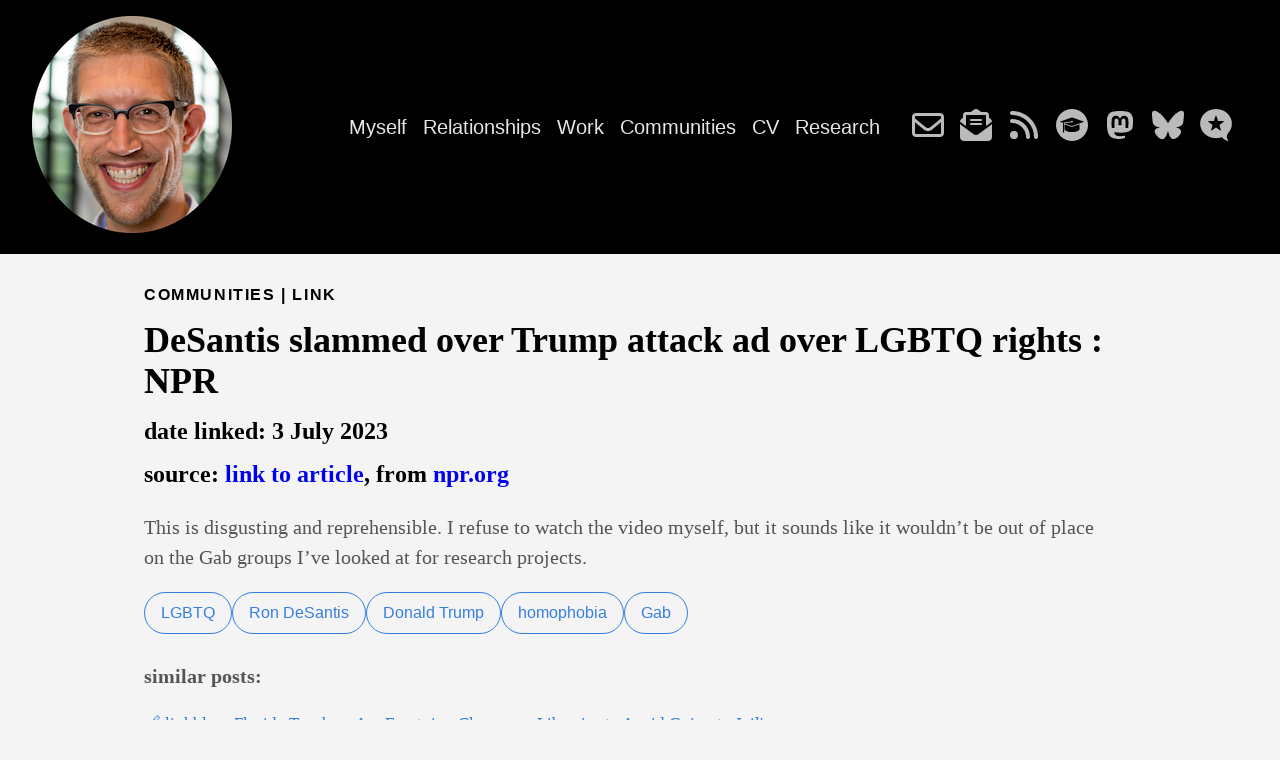

--- FILE ---
content_type: text/html; charset=utf-8
request_url: https://spencergreenhalgh.com/communities/2023-07-03-this-is/
body_size: 3997
content:
<!DOCTYPE html><html lang="en"><head><meta charset="utf-8"><meta http-equiv="X-UA-Compatible" content="IE=edge,chrome=1"><title>🔗 linkblog: DeSantis slammed over Trump attack ad over LGBTQ rights : NPR' | Spencer Greenhalgh</title><meta name="viewport" content="width=device-width,minimum-scale=1"><meta name="description" content="This is disgusting and reprehensible. I refuse to watch the video myself, but it sounds like it wouldn’t be out of place on the Gab groups I’ve looked at for research projects."><meta name="generator" content="Hugo 0.152.0"><meta name="robots" content="index, follow"><link rel="stylesheet" href="/ananke/css/main.min.efe4d852f731d5d1fbb87718387202a97aafd768cdcdaed0662bbe6982e91824.css"><link rel="shortcut icon" href="/SPG_4_circle_small.png" type="image/x-icon"><link rel="canonical" href="https://spencergreenhalgh.com/communities/2023-07-03-this-is/"><meta property="og:url" content="https://spencergreenhalgh.com/communities/2023-07-03-this-is/"><meta property="og:site_name" content="Spencer Greenhalgh"><meta property="og:title" content="🔗 linkblog: DeSantis slammed over Trump attack ad over LGBTQ rights : NPR'"><meta property="og:description" content="This is disgusting and reprehensible. I refuse to watch the video myself, but it sounds like it wouldn’t be out of place on the Gab groups I’ve looked at for research projects."><meta property="og:locale" content="en"><meta property="og:type" content="article"><meta property="article:section" content="communities"><meta property="article:published_time" content="2023-07-03T15:00:37-04:00"><meta property="article:modified_time" content="2025-03-15T17:30:31-04:00"><meta property="article:tag" content="LGBTQ"><meta property="article:tag" content="Ron DeSantis"><meta property="article:tag" content="Donald Trump"><meta property="article:tag" content="homophobia"><meta property="article:tag" content="Gab"><meta itemprop="name" content="🔗 linkblog: DeSantis slammed over Trump attack ad over LGBTQ rights : NPR'"><meta itemprop="description" content="This is disgusting and reprehensible. I refuse to watch the video myself, but it sounds like it wouldn’t be out of place on the Gab groups I’ve looked at for research projects."><meta itemprop="datePublished" content="2023-07-03T15:00:37-04:00"><meta itemprop="dateModified" content="2025-03-15T17:30:31-04:00"><meta itemprop="wordCount" content="32"><meta itemprop="keywords" content="LGBTQ,Ron DeSantis,Donald Trump,homophobia,Gab"><meta name="twitter:card" content="summary"><meta name="twitter:title" content="🔗 linkblog: DeSantis slammed over Trump attack ad over LGBTQ rights : NPR'"><meta name="twitter:description" content="This is disgusting and reprehensible. I refuse to watch the video myself, but it sounds like it wouldn’t be out of place on the Gab groups I’ve looked at for research projects."></head><body class="ma0 avenir bg-near-white production"><header><div class="bg-black"><nav class="pv3 ph3 ph4-ns" role="navigation"><div class="flex-l center items-center justify-between"><a href="/" class="f3 fw2 hover-white white-90 dib no-underline"><img src="/SPG_4_circle_small.png" class="w100 mw5-ns" alt="Spencer Greenhalgh"></a><div class="flex-l items-center"><ul class="pl0 mr3"><li class="list f5 f4-ns fw4 dib pr3"><a class="hover-white white-90 no-underline" href="/myself/" title="Myself page">Myself</a></li><li class="list f5 f4-ns fw4 dib pr3"><a class="hover-white white-90 no-underline" href="/relationships/" title="Relationships page">Relationships</a></li><li class="list f5 f4-ns fw4 dib pr3"><a class="hover-white white-90 no-underline" href="/work/" title="Work page">Work</a></li><li class="list f5 f4-ns fw4 dib pr3"><a class="hover-white white-90 no-underline" href="/communities/" title="Communities page">Communities</a></li><li class="list f5 f4-ns fw4 dib pr3"><a class="hover-white white-90 no-underline" href="/cv/" title="CV page">CV</a></li><li class="list f5 f4-ns fw4 dib pr3"><a class="hover-white white-90 no-underline" href="/research/" title="Research page">Research</a></li></ul><div class="ananke-socials"><a href="mailto:spencer.greenhalgh@posteo.net" target="_blank" rel="noopener" class="ananke-social-link link-transition email link dib z-999 pt3 pt0-l mr1"><span class="icon"><svg viewBox="0 0 512 512"><path d="M64 112c-8.8.0-16 7.2-16 16v22.1L220.5 291.7c20.7 17 50.4 17 71.1.0L464 150.1V128c0-8.8-7.2-16-16-16H64zM48 212.2V384c0 8.8 7.2 16 16 16h384c8.8.0 16-7.2 16-16V212.2L322 328.8c-38.4 31.5-93.7 31.5-132 0L48 212.2zM0 128C0 92.7 28.7 64 64 64h384c35.3.0 64 28.7 64 64v256c0 35.3-28.7 64-64 64H64c-35.3.0-64-28.7-64-64V128z"></path></svg>
<span>&nbsp;&nbsp;</span>
</span></a><a href="https://buttondown.com/spgreenhalgh" target="_blank" rel="noopener" class="ananke-social-link link-transition newsletter link dib z-999 pt3 pt0-l mr1"><span class="icon"><svg viewBox="0 0 512 512"><path d="M215.4 96H144h-36.2H96v8.8V144v40.4 89L.2 202.5c1.6-18.1 10.9-34.9 25.7-45.8L48 140.3V96c0-26.5 21.5-48 48-48h76.6l49.9-36.9C232.2 3.9 243.9.0 256 0s23.8 3.9 33.5 11l49.9 37H416c26.5.0 48 21.5 48 48v44.3l22.1 16.4c14.8 10.9 24.1 27.7 25.7 45.8L416 273.4v-89V144v-39.2V96h-11.8L368 96h-71.4-81.3zM0 448V242.1L217.6 403.3c11.1 8.2 24.6 12.7 38.4 12.7s27.3-4.4 38.4-12.7L512 242.1V448c0 35.3-28.7 64-64 64H64c-35.3.0-64-28.7-64-64zM176 160h160c8.8.0 16 7.2 16 16s-7.2 16-16 16H176c-8.8.0-16-7.2-16-16s7.2-16 16-16zm0 64h160c8.8.0 16 7.2 16 16s-7.2 16-16 16H176c-8.8.0-16-7.2-16-16s7.2-16 16-16z"></path></svg>
<span>&nbsp;&nbsp;</span>
</span></a><a href="https://spencergreenhalgh.com/index.xml" target="_blank" rel="noopener" class="ananke-social-link link-transition rss link dib z-999 pt3 pt0-l mr1"><span class="icon"><svg viewBox="0 0 448 512"><path d="M0 64C0 46.3 14.3 32 32 32c229.8.0 416 186.2 416 416 0 17.7-14.3 32-32 32s-32-14.3-32-32C384 253.6 226.4 96 32 96 14.3 96 0 81.7.0 64zM0 416a64 64 0 11128 0A64 64 0 110 416zM32 160c159.1.0 288 128.9 288 288 0 17.7-14.3 32-32 32s-32-14.3-32-32c0-123.7-100.3-224-224-224-17.7.0-32-14.3-32-32s14.3-32 32-32z"></path></svg>
<span>&nbsp;&nbsp;</span>
</span></a><a href="https://scholar.google.com/citations?user=o3JQjpcAAAAJ&amp;hl=en&amp;oi=ao" target="_blank" rel="noopener" class="ananke-social-link link-transition scholar link dib z-999 pt3 pt0-l mr1"><span class="icon"><svg width="65.403" height="65.402" viewBox="0 0 65.403 65.402"><title>Google Scholar</title><path d="M32.702.0C14.646.0.0 14.646.0 32.701c0 18.062 14.646 32.701 32.702 32.701 18.057.0 32.701-14.64 32.701-32.701C65.403 14.646 50.758.0 32.702.0zM15.328 48.29c-.985.0-1.785-.794-1.785-1.779.0-.652.367-1.195.896-1.505V28.707h1.779v16.299c.524.31.891.851.891 1.508C17.108 47.496 16.309 48.29 15.328 48.29zm32.643-6.414c0 2.107-6.839 5.342-15.27 5.342-8.43.0-15.27-3.234-15.27-5.342V31.351l15.27 5.452 15.27-5.452V41.876zM32.702 34.914l-15.613-5.576 14.184-2.184c.341.428.836.715 1.422.715 1.025.0 1.856-.829 1.856-1.86.0-1.03-.826-1.857-1.856-1.857-.809.0-1.476.528-1.731 1.246l-17.396 2.677-5.791-2.068 24.921-8.901 24.92 8.901-24.916 8.907z"></path></svg>
<span>&nbsp;&nbsp;</span>
</span></a><a href="https://mastodon.spencergreenhalgh.com/public/local" target="_blank" rel="noopener" class="ananke-social-link link-transition mastodon link dib z-999 pt3 pt0-l mr1"><span class="icon"><svg viewBox="0 0 448 512"><path d="M433 179.11c0-97.2-63.71-125.7-63.71-125.7-62.52-28.7-228.56-28.4-290.48.0.0.0-63.72 28.5-63.72 125.7.0 115.7-6.6 259.4 105.63 289.1 40.51 10.7 75.32 13 103.33 11.4 50.81-2.8 79.32-18.1 79.32-18.1l-1.7-36.9s-36.31 11.4-77.12 10.1c-40.41-1.4-83-4.4-89.63-54a102.54 102.54.0 01-.9-13.9c85.63 20.9 158.65 9.1 178.75 6.7 56.12-6.7 105-41.3 111.23-72.9 9.8-49.8 9-121.5 9-121.5zm-75.12 125.2h-46.63v-114.2c0-49.7-64-51.6-64 6.9v62.5h-46.33V197c0-58.5-64-56.6-64-6.9v114.2H90.19c0-122.1-5.2-147.9 18.41-175 25.9-28.9 79.82-30.8 103.83 6.1l11.6 19.5 11.6-19.5c24.11-37.1 78.12-34.8 103.83-6.1 23.71 27.3 18.4 53 18.4 175z"></path></svg>
<span>&nbsp;&nbsp;</span>
</span></a><a href="https://bsky.app/profile/spencergreenhalgh.com" target="_blank" rel="noopener" class="ananke-social-link link-transition bluesky link dib z-999 pt3 pt0-l mr1"><span class="icon"><svg viewBox="0 0 576 512"><path d="M407.8 294.7c-3.3-.4-6.7-.8-10-1.3 3.4.4 6.7.9 10 1.3zM288 227.1C261.9 176.4 190.9 81.9 124.9 35.3 61.6-9.4 37.5-1.7 21.6 5.5 3.3 13.8.0 41.9.0 58.4S9.1 194 15 213.9c19.5 65.7 89.1 87.9 153.2 80.7 3.3-.5 6.6-.9 10-1.4-3.3.5-6.6 1-10 1.4-93.9 14-177.3 48.2-67.9 169.9C220.6 589.1 265.1 437.8 288 361.1c22.9 76.7 49.2 222.5 185.6 103.4 102.4-103.4 28.1-156-65.8-169.9-3.3-.4-6.7-.8-10-1.3 3.4.4 6.7.9 10 1.3 64.1 7.1 133.6-15.1 153.2-80.7C566.9 194 576 75 576 58.4s-3.3-44.7-21.6-52.9c-15.8-7.1-40-14.9-103.2 29.8C385.1 81.9 314.1 176.4 288 227.1z"></path></svg>
<span>&nbsp;&nbsp;</span>
</span></a><a href="https://micro.blog/spgreenhalgh" target="_blank" rel="noopener" class="ananke-social-link link-transition microblog link dib z-999 pt3 pt0-l mr1"><span class="icon"><svg id="Layer_1" data-name="Layer 1" viewBox="0 0 482.79 486.16"><title>Micro.blog</title><path class="cls-1" d="M495.79 372.06c32-37.64 51.11-85 51.11-136.5C546.9 113 438.82 13.72 305.5 13.72S64.1 113 64.1 235.56 172.18 457.4 305.5 457.4a259.65 259.65.0 0086.2-14.58 7.78 7.78.0 018.81 2.77c20.17 27.23 51.67 46.38 86.7 54.17a4.79 4.79.0 004.74-7.65 94.37 94.37.0 014-120.11zM420 209.48l-62.17 47.19 22.56 74.72a7.06 7.06.0 01-10.79 7.84l-64.1-44.55-64.09 44.55a7.06 7.06.0 01-10.79-7.84l22.56-74.72L191 209.48a7.06 7.06.0 014.12-12.68l78-1.63 25.67-73.71a7.06 7.06.0 0113.33.0l25.67 73.71 78 1.63A7.06 7.06.0 01420 209.48z" transform="translate(-64.1 -13.72)"></path></svg>
<span>&nbsp;&nbsp;</span></span></a></div></div></div></nav></div></header><main class="pb7" role="main"><article class="flex-l flex-wrap justify-between mw8 center ph3"><header class="mt4 w-100"><aside class="instapaper_ignoref b helvetica tracked ttu">Communities |
<a href="/types/link/" class="no-underline black sans-serif">link</a></aside><h2 class="f2 athelas mt3 mb1">DeSantis slammed over Trump attack ad over LGBTQ rights : NPR</h2><h3 class="f3 athelas mt3 mb1">date linked: 3 July 2023</h3><h3 class="f3 athelas mt3 mb1">source: <a style="text-decoration:none" href="https://www.npr.org/2023/07/03/1185781096/desantis-trump-lgbtq-video">link to article</a>, from <a style="text-decoration:none" href="/sources/npr.org/">npr.org</a></h3></header><div class="e-content nested-copy-line-height lh-copy serif f4 nested-links mid-gray pr4-l"><p>This is disgusting and reprehensible. I refuse to watch the video myself, but it sounds like it wouldn’t be out of place on the Gab groups I’ve looked at for research projects.</p><ul class="pa0"><li class="list di"><a href="/tags/lgbtq/" class="link f5 grow br-pill ba ph3 pv2 mb2 dib black sans-serif no-underline">LGBTQ</a></li><li class="list di"><a href="/tags/ron-desantis/" class="link f5 grow br-pill ba ph3 pv2 mb2 dib black sans-serif no-underline">Ron DeSantis</a></li><li class="list di"><a href="/tags/donald-trump/" class="link f5 grow br-pill ba ph3 pv2 mb2 dib black sans-serif no-underline">Donald Trump</a></li><li class="list di"><a href="/tags/homophobia/" class="link f5 grow br-pill ba ph3 pv2 mb2 dib black sans-serif no-underline">homophobia</a></li><li class="list di"><a href="/tags/gab/" class="link f5 grow br-pill ba ph3 pv2 mb2 dib black sans-serif no-underline">Gab</a></li></ul><div style="font-size:smaller"><h3>similar posts:</h3><a href="/work/2023-01-31-what-a/"><p>🔗 linkblog: Florida Teachers Are Emptying Classroom Libraries to Avoid Going to Jail'</p></a><a href="/work/new-publication-gayservatives-on-gab/"><p>new publication: LGBTQ+ communities and far right social media</p></a><a href="/communities/2022-07-22-worrying-days/"><p>🔗 linkblog: Republicans Sharpen Post-Roe Attacks on L.G.B.T.Q. Rights - The New York Times'</p></a><a href="/communities/2022-06-15-given-the/"><p>🔗 linkblog: A far-right plan to riot near an Idaho LGBTQ event heightens safety concerns at Pride : NPR'</p></a><a href="/communities/2022-04-13-this-matches/"><p>🔗 linkblog: The Far-Right Is Doxxing School Officials They Think Are “Groomers”'</p></a></div><div style="font-size:smaller"><h3>comments:</h3><p>You can click on the <code>&lt;</code> button in the top-right of your browser window to read and write comments on this post with <em><a href="https://web.hypothes.is/">Hypothesis</a></em>.</p></div></div></article></main><footer class="bg-black bottom-0 w-100 pa3" role="contentinfo"><div class="flex justify-between"><a class="f4 fw4 hover-white white-70 dn dib-ns pv2 ph3 no-underline" href="https://spencergreenhalgh.com/">© Spencer Greenhalgh 2025</a><div><div class="ananke-socials"><a href="mailto:spencer.greenhalgh@posteo.net" target="_blank" rel="noopener" class="ananke-social-link link-transition email link dib z-999 pt3 pt0-l mr1"><span class="icon"><svg viewBox="0 0 512 512"><path d="M64 112c-8.8.0-16 7.2-16 16v22.1L220.5 291.7c20.7 17 50.4 17 71.1.0L464 150.1V128c0-8.8-7.2-16-16-16H64zM48 212.2V384c0 8.8 7.2 16 16 16h384c8.8.0 16-7.2 16-16V212.2L322 328.8c-38.4 31.5-93.7 31.5-132 0L48 212.2zM0 128C0 92.7 28.7 64 64 64h384c35.3.0 64 28.7 64 64v256c0 35.3-28.7 64-64 64H64c-35.3.0-64-28.7-64-64V128z"></path></svg>
<span>&nbsp;&nbsp;</span>
</span></a><a href="https://buttondown.com/spgreenhalgh" target="_blank" rel="noopener" class="ananke-social-link link-transition newsletter link dib z-999 pt3 pt0-l mr1"><span class="icon"><svg viewBox="0 0 512 512"><path d="M215.4 96H144h-36.2H96v8.8V144v40.4 89L.2 202.5c1.6-18.1 10.9-34.9 25.7-45.8L48 140.3V96c0-26.5 21.5-48 48-48h76.6l49.9-36.9C232.2 3.9 243.9.0 256 0s23.8 3.9 33.5 11l49.9 37H416c26.5.0 48 21.5 48 48v44.3l22.1 16.4c14.8 10.9 24.1 27.7 25.7 45.8L416 273.4v-89V144v-39.2V96h-11.8L368 96h-71.4-81.3zM0 448V242.1L217.6 403.3c11.1 8.2 24.6 12.7 38.4 12.7s27.3-4.4 38.4-12.7L512 242.1V448c0 35.3-28.7 64-64 64H64c-35.3.0-64-28.7-64-64zM176 160h160c8.8.0 16 7.2 16 16s-7.2 16-16 16H176c-8.8.0-16-7.2-16-16s7.2-16 16-16zm0 64h160c8.8.0 16 7.2 16 16s-7.2 16-16 16H176c-8.8.0-16-7.2-16-16s7.2-16 16-16z"></path></svg>
<span>&nbsp;&nbsp;</span>
</span></a><a href="https://spencergreenhalgh.com/index.xml" target="_blank" rel="noopener" class="ananke-social-link link-transition rss link dib z-999 pt3 pt0-l mr1"><span class="icon"><svg viewBox="0 0 448 512"><path d="M0 64C0 46.3 14.3 32 32 32c229.8.0 416 186.2 416 416 0 17.7-14.3 32-32 32s-32-14.3-32-32C384 253.6 226.4 96 32 96 14.3 96 0 81.7.0 64zM0 416a64 64 0 11128 0A64 64 0 110 416zM32 160c159.1.0 288 128.9 288 288 0 17.7-14.3 32-32 32s-32-14.3-32-32c0-123.7-100.3-224-224-224-17.7.0-32-14.3-32-32s14.3-32 32-32z"></path></svg>
<span>&nbsp;&nbsp;</span>
</span></a><a href="https://scholar.google.com/citations?user=o3JQjpcAAAAJ&amp;hl=en&amp;oi=ao" target="_blank" rel="noopener" class="ananke-social-link link-transition scholar link dib z-999 pt3 pt0-l mr1"><span class="icon"><svg width="65.403" height="65.402" viewBox="0 0 65.403 65.402"><title>Google Scholar</title><path d="M32.702.0C14.646.0.0 14.646.0 32.701c0 18.062 14.646 32.701 32.702 32.701 18.057.0 32.701-14.64 32.701-32.701C65.403 14.646 50.758.0 32.702.0zM15.328 48.29c-.985.0-1.785-.794-1.785-1.779.0-.652.367-1.195.896-1.505V28.707h1.779v16.299c.524.31.891.851.891 1.508C17.108 47.496 16.309 48.29 15.328 48.29zm32.643-6.414c0 2.107-6.839 5.342-15.27 5.342-8.43.0-15.27-3.234-15.27-5.342V31.351l15.27 5.452 15.27-5.452V41.876zM32.702 34.914l-15.613-5.576 14.184-2.184c.341.428.836.715 1.422.715 1.025.0 1.856-.829 1.856-1.86.0-1.03-.826-1.857-1.856-1.857-.809.0-1.476.528-1.731 1.246l-17.396 2.677-5.791-2.068 24.921-8.901 24.92 8.901-24.916 8.907z"></path></svg>
<span>&nbsp;&nbsp;</span>
</span></a><a href="https://mastodon.spencergreenhalgh.com/public/local" target="_blank" rel="noopener" class="ananke-social-link link-transition mastodon link dib z-999 pt3 pt0-l mr1"><span class="icon"><svg viewBox="0 0 448 512"><path d="M433 179.11c0-97.2-63.71-125.7-63.71-125.7-62.52-28.7-228.56-28.4-290.48.0.0.0-63.72 28.5-63.72 125.7.0 115.7-6.6 259.4 105.63 289.1 40.51 10.7 75.32 13 103.33 11.4 50.81-2.8 79.32-18.1 79.32-18.1l-1.7-36.9s-36.31 11.4-77.12 10.1c-40.41-1.4-83-4.4-89.63-54a102.54 102.54.0 01-.9-13.9c85.63 20.9 158.65 9.1 178.75 6.7 56.12-6.7 105-41.3 111.23-72.9 9.8-49.8 9-121.5 9-121.5zm-75.12 125.2h-46.63v-114.2c0-49.7-64-51.6-64 6.9v62.5h-46.33V197c0-58.5-64-56.6-64-6.9v114.2H90.19c0-122.1-5.2-147.9 18.41-175 25.9-28.9 79.82-30.8 103.83 6.1l11.6 19.5 11.6-19.5c24.11-37.1 78.12-34.8 103.83-6.1 23.71 27.3 18.4 53 18.4 175z"></path></svg>
<span>&nbsp;&nbsp;</span>
</span></a><a href="https://bsky.app/profile/spencergreenhalgh.com" target="_blank" rel="noopener" class="ananke-social-link link-transition bluesky link dib z-999 pt3 pt0-l mr1"><span class="icon"><svg viewBox="0 0 576 512"><path d="M407.8 294.7c-3.3-.4-6.7-.8-10-1.3 3.4.4 6.7.9 10 1.3zM288 227.1C261.9 176.4 190.9 81.9 124.9 35.3 61.6-9.4 37.5-1.7 21.6 5.5 3.3 13.8.0 41.9.0 58.4S9.1 194 15 213.9c19.5 65.7 89.1 87.9 153.2 80.7 3.3-.5 6.6-.9 10-1.4-3.3.5-6.6 1-10 1.4-93.9 14-177.3 48.2-67.9 169.9C220.6 589.1 265.1 437.8 288 361.1c22.9 76.7 49.2 222.5 185.6 103.4 102.4-103.4 28.1-156-65.8-169.9-3.3-.4-6.7-.8-10-1.3 3.4.4 6.7.9 10 1.3 64.1 7.1 133.6-15.1 153.2-80.7C566.9 194 576 75 576 58.4s-3.3-44.7-21.6-52.9c-15.8-7.1-40-14.9-103.2 29.8C385.1 81.9 314.1 176.4 288 227.1z"></path></svg>
<span>&nbsp;&nbsp;</span>
</span></a><a href="https://micro.blog/spgreenhalgh" target="_blank" rel="noopener" class="ananke-social-link link-transition microblog link dib z-999 pt3 pt0-l mr1"><span class="icon"><svg id="Layer_1" data-name="Layer 1" viewBox="0 0 482.79 486.16"><title>Micro.blog</title><path class="cls-1" d="M495.79 372.06c32-37.64 51.11-85 51.11-136.5C546.9 113 438.82 13.72 305.5 13.72S64.1 113 64.1 235.56 172.18 457.4 305.5 457.4a259.65 259.65.0 0086.2-14.58 7.78 7.78.0 018.81 2.77c20.17 27.23 51.67 46.38 86.7 54.17a4.79 4.79.0 004.74-7.65 94.37 94.37.0 014-120.11zM420 209.48l-62.17 47.19 22.56 74.72a7.06 7.06.0 01-10.79 7.84l-64.1-44.55-64.09 44.55a7.06 7.06.0 01-10.79-7.84l22.56-74.72L191 209.48a7.06 7.06.0 014.12-12.68l78-1.63 25.67-73.71a7.06 7.06.0 0113.33.0l25.67 73.71 78 1.63A7.06 7.06.0 01420 209.48z" transform="translate(-64.1 -13.72)"></path></svg>
<span>&nbsp;&nbsp;</span></span></a></div></div></div></footer></body></html>